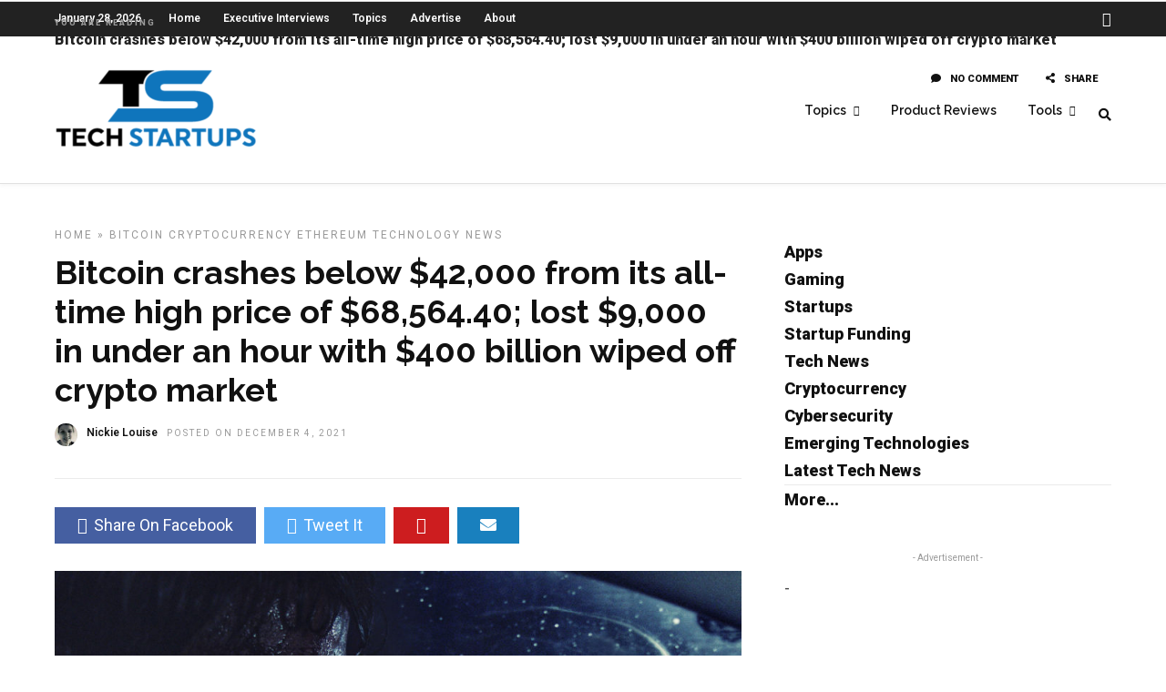

--- FILE ---
content_type: text/html; charset=utf-8
request_url: https://www.google.com/recaptcha/api2/aframe
body_size: 266
content:
<!DOCTYPE HTML><html><head><meta http-equiv="content-type" content="text/html; charset=UTF-8"></head><body><script nonce="mYmM13sV1hsYs9y5ixXRSA">/** Anti-fraud and anti-abuse applications only. See google.com/recaptcha */ try{var clients={'sodar':'https://pagead2.googlesyndication.com/pagead/sodar?'};window.addEventListener("message",function(a){try{if(a.source===window.parent){var b=JSON.parse(a.data);var c=clients[b['id']];if(c){var d=document.createElement('img');d.src=c+b['params']+'&rc='+(localStorage.getItem("rc::a")?sessionStorage.getItem("rc::b"):"");window.document.body.appendChild(d);sessionStorage.setItem("rc::e",parseInt(sessionStorage.getItem("rc::e")||0)+1);localStorage.setItem("rc::h",'1769569937949');}}}catch(b){}});window.parent.postMessage("_grecaptcha_ready", "*");}catch(b){}</script></body></html>

--- FILE ---
content_type: application/javascript
request_url: https://techstartups.com/wp-content/themes/grandnews_new/js/custom.js
body_size: 3132
content:
if(jQuery('#pp_page_title_img_blur').val()!='') {
	(function() {
	  jQuery(window).scroll(function() {
	    var oVal;
	    oVal = jQuery(window).scrollTop() / 400;
	    if(oVal>1)
	    {
		    oVal = 1;
	    }
	    
	    return jQuery("#bg_blurred").css("opacity", oVal);
	  });
	
	}).call(this);
}

if(jQuery('#pp_page_title_img_blur').val()!='') {
	(function() {
	  jQuery(window).scroll(function() {
	    var oVal;
	    oVal = jQuery(window).scrollTop() / 600;
	    if(oVal>1)
	    {
		    oVal = 1;
	    }
	    oVal = parseFloat(1-oVal);
	    
	    return jQuery("#page_caption.hasbg .page_title_wrapper").css("opacity", oVal);
	  });
	
	}).call(this);
}

jQuery(document).ready(function(){ 
	"use strict";

	jQuery(document).setNav();
	
	jQuery(window).resize(function(){
		jQuery(document).setNav();
	});
	
	var iLightboxapi = jQuery('a.fancy-gallery, .pp_gallery a, .img_frame, .fancy_video, .lightbox_vimeo, .lightbox_youtube, .woocommerce-product-gallery__image a').iLightBox({
		skin: jQuery('#tg_lightbox_skin').val(),
		path: jQuery('#tg_lightbox_thumbnails').val(),
		type: 'inline, video, image',
		maxScale: 1,
	  	controls: {
		  slideshow: true,
		  arrows: true
		},
		overlay: {
		  opacity: jQuery('#tg_lightbox_opacity').val()
		}
	});
	
	iLightboxapi.refresh();
    
    jQuery('#menu_expand_wrapper a').on( 'click', function(){
    	jQuery('#menu_wrapper').fadeIn();
	    jQuery('#custom_logo').animate({'left': '15px', 'opacity': 1}, 400);
	    jQuery('#menu_close').animate({'left': '-10px', 'opacity': 1}, 400);
	    jQuery(this).animate({'left': '-60px', 'opacity': 0}, 400);
	    jQuery('#menu_border_wrapper select').animate({'left': '0', 'opacity': 1}, 400).fadeIn();
    });
	
	jQuery('#menu_close').on( 'click', function(){
		jQuery('#custom_logo').animate({'left': '-200px', 'opacity': 0}, 400);
	    jQuery(this).stop().animate({'left': '-200px', 'opacity': 0}, 400);
	    jQuery('#menu_expand_wrapper a').animate({'left': '20px', 'opacity': 1}, 400);
	    jQuery('#menu_border_wrapper select').animate({'left': '-200px', 'opacity': 0}, 400).fadeOut();
	    jQuery('#menu_wrapper').fadeOut();
	});
	
	jQuery(window).resize(function() {
		if(jQuery(this).width() < 768)
		{
			jQuery('#menu_expand_wrapper a').trigger('click');
		}
	});
	
	var isDisableRightClick = jQuery('#pp_enable_right_click').val();
	
	if(isDisableRightClick!='')
	{
		jQuery(this).bind("contextmenu", function(e) {
	    	e.preventDefault();
	    });
	}
    
    //Add to top button when scrolling
    jQuery(window).scroll(function() {
	 	var calScreenWidth = jQuery(window).width();
		
		if(jQuery(this).scrollTop() > 200) {
		    jQuery('#toTop').stop().css({opacity: 0.5, "visibility": "visible"}).animate({"visibility": "visible"}, {duration:1000,easing:"easeOutExpo"});
		} else if(jQuery(this).scrollTop() == 0) {
		    jQuery('#toTop').stop().css({opacity: 0, "visibility": "hidden"}).animate({"visibility": "hidden"}, {duration:1500,easing:"easeOutExpo"});
		}
	});
 
	jQuery('#toTop, .hr_totop').on( 'click', function() {
		jQuery('body,html').animate({scrollTop:0},800);
	});
	
	var isDisableDragging = jQuery('#pp_enable_dragging').val();
	
	if(isDisableDragging!='')
	{
		jQuery("img").mousedown(function(){
		    return false;
		});
	}
	
	if(jQuery('#pp_topbar').val()==0)
	{
		var topBarHeight = jQuery('.header_style_wrapper').height();
	}
	else
	{
		var topBarHeight = parseInt(jQuery('.header_style_wrapper').height()-jQuery('.header_style_wrapper .above_top_bar').height());
	}
	
	var logoHeight = jQuery('#custom_logo img').height();
	var logoMargin = parseInt(jQuery('#custom_logo').css('marginTop'));
	var menuPaddingTop = parseInt(jQuery('#menu_wrapper div .nav li > a').css('paddingTop'));
	var menuPaddingBottom = parseInt(jQuery('#menu_wrapper div .nav li > a').css('paddingBottom'));
	var SearchPaddingTop = parseInt(jQuery('.top_bar #searchform button').css('paddingTop'));
	
	jQuery(window).resize(function(){
	    if(jQuery(this).width()>=960)
	    {
		    jQuery('.logo_wrapper').css('marginTop', '');
		    jQuery('.top_bar #searchform button').css('paddingTop', '');
		    
		    if(!jQuery('.top_bar').hasClass('scroll'))
		    {
		    	var originalWrapperPaddingTop = parseInt(jQuery('.header_style_wrapper').height());
				jQuery('#wrapper').css('paddingTop', parseInt(originalWrapperPaddingTop)+'px');
			}
	    }
	    else
	    {
	    	if(!jQuery('.top_bar').hasClass('scroll'))
		    {
		    	var originalWrapperPaddingTop = parseInt(jQuery('.header_style_wrapper').height());
				jQuery('#wrapper').css('paddingTop', parseInt(originalWrapperPaddingTop)+'px');
			}
	    }
	});
	
	jQuery('.demotip').tooltipster({
		position: 'left'
	});
	
	jQuery(window).scroll(function(){
		var scrollTop = jQuery(window).scrollTop();
		var docHeight = jQuery(document).height();
		var winHeight = jQuery(window).height();
		var scrollPercent = (scrollTop) / (docHeight - winHeight);
		var scrollPercentRounded = Math.round(scrollPercent*100);
		
		jQuery('#post_indicator').css('width', scrollPercentRounded+'%');
	});
	
	jQuery(window).scroll(function(){
	    if(jQuery('#pp_fixed_menu').val()==1 && jQuery('#wrapper').hasClass('ready'))
	    {
	    	if(jQuery(this).scrollTop() >= 100){
	    		jQuery('.header_style_wrapper .above_top_bar').hide();
	    		jQuery('.extend_top_contact_info').hide();
	    		
	    		jQuery('.top_bar').addClass('scroll');
	    		jQuery('#post_info_bar').addClass('scroll');
	    		jQuery('.header_style_wrapper .ppb_ads').hide();
	        }
	        else if(jQuery(this).scrollTop() < 100)
	        {
	        	jQuery('.header_style_wrapper .above_top_bar').show();
	        	jQuery('.header_style_wrapper .ppb_ads').show();
	        	jQuery('.extend_top_contact_info').show();
	    	    
	    	    jQuery('#custom_logo img').removeClass('zoom');
	    	    jQuery('#custom_logo img').css('maxHeight', '');
	    	    
	    	    jQuery('#custom_logo').css('marginTop', parseInt(logoMargin)+'px');
	    		
	    		jQuery('#menu_wrapper div .nav > li > a').css('paddingTop', menuPaddingTop+'px');
	    		jQuery('#menu_wrapper div .nav > li > a').css('paddingBottom', menuPaddingBottom+'px');;
	    		
	    		jQuery('.top_bar').removeClass('scroll');
	    		jQuery('#post_info_bar').removeClass('scroll');
	        }
	   }
	});
	
	jQuery(document).mouseenter(function()
	{	
	    jQuery('body').addClass('hover');	
	});	
	
	jQuery(document).mouseleave(function()
	{	
	    jQuery('body').removeClass('hover');	
	});	
	
	var siteBaseURL = jQuery('#pp_homepage_url').val();
	
	if(jQuery('#pp_ajax_search').val() != '')
    {
		jQuery('#s').on('input', function() {
			jQuery.ajax({
				url:siteBaseURL+"/wp-admin/admin-ajax.php",
				type:'POST',
				data:'action=grandnews_ajax_search&s='+jQuery('#s').val(),
				success:function(results) {
					jQuery("#autocomplete").html(results);
					
					if(results != '')
					{
						jQuery("#autocomplete").addClass('visible');
						jQuery("#autocomplete").show();
						jQuery("body.js_nav .mobile_menu_wrapper").css('overflow', 'visible');
					}
					else
					{
						jQuery("#autocomplete").hide();
						jQuery("body.js_nav .mobile_menu_wrapper").css('overflow', 'scroll');
					}
				}
			});
		});
		
		jQuery("#s").keypress(function(event) {
		    if (event.which == 13) {
		        event.preventDefault();
		        jQuery("form#searchform").submit();
		    }
		});
	}
	
	jQuery('#mobile_nav_icon').on( 'click', function() {
		jQuery('body,html').animate({scrollTop:0},100);
		jQuery('body').toggleClass('js_nav');
		jQuery('#close_mobile_menu').addClass('open');
		
		if(is_touch_device())
		{
			jQuery('body.js_nav').css('overflow', 'auto');
		}
	});
	
	jQuery('#close_mobile_menu, #close_mobile_menu_button').on( 'click', function() {
		jQuery('body').removeClass('js_nav');
		jQuery('body').removeClass('overflow_hidden');	
		jQuery(this).removeClass('open');
	});
	
	jQuery('.mobile_menu_close a').on( 'click', function() {
		jQuery('body').removeClass('js_nav');
		jQuery('body').removeClass('overflow_hidden');	
	});
	
	jQuery('#search_icon').on( 'click', function() {
		jQuery('body,html').animate({scrollTop:0},100);
		jQuery('body').addClass('overflow_hidden');	
		jQuery('#overlay_background_search').find('.search_wrapper').find('.search_content').find('#searchform').find('#s').focus();
		jQuery('#overlay_background_search').addClass('visible');
		
		if(is_touch_device())
		{
			jQuery('body').css('overflow', 'auto');
		}
	});
	
	jQuery('#search_close_button').on( 'click', function() {
		jQuery('body').removeClass('overflow_hidden');
		jQuery('#overlay_background_search').removeClass('visible');
	});
	
	jQuery('.close_alert').on( 'click', function() {
		var target = jQuery(this).data('target');
		jQuery('#'+target).fadeOut();
	});			
        
    jQuery('#option_wrapper').mouseenter(function()
	{	
	    jQuery('body').addClass('overflow_hidden');	
	});	
	
	jQuery('#option_wrapper').mouseleave(function()
	{	
	    jQuery('body').removeClass('overflow_hidden');	
	});	
	
	jQuery('#page_share, #post_share_text, #post_info_share').click(function(){
		jQuery('#overlay_background').addClass('visible');
		jQuery('#overlay_background').addClass('share_open');
		jQuery('#fullscreen_share_wrapper').css('visibility', 'visible');
	});
	
	jQuery('#overlay_background').click(function(){
		if(!jQuery('body').hasClass('js_nav'))
		{
			jQuery('#overlay_background').removeClass('visible');
			jQuery('#overlay_background').removeClass('share_open');
			jQuery('#fullscreen_share_wrapper').css('visibility', 'hidden');
		}
	});
	
	if(jQuery('#tg_sidebar_sticky').val()==1)
	{
		if(jQuery('#pp_fixed_menu').val()==1)
		{
			jQuery(".sidebar_wrapper").stick_in_parent({ offset_top: 80 });
		}
		else
		{
			jQuery(".sidebar_wrapper").stick_in_parent();
		}
		
		if(jQuery(window).width() < 768 || is_touch_device())
		{
			jQuery(".sidebar_wrapper").trigger("sticky_kit:detach");
		}
		
		jQuery(window).resize(function() {
			if(jQuery(this).width() < 768)
			{
				jQuery(".sidebar_wrapper").trigger("sticky_kit:detach");
			}
		});
	}
	
	if(!is_touch_device())
	{
		var lastScrollTop = 0;
		jQuery(window).scroll(function(event){
		   var st = jQuery(this).scrollTop();
		   if (st > lastScrollTop){
		       jQuery('#post_info_bar').addClass('scroll');
		   } else {
		      jQuery('#post_info_bar').removeClass('scroll');
		   }
		   lastScrollTop = st;
		});
	}
	else
	{
		var lastY;
		jQuery(document).bind('touchmove', function (e){
		     var currentY = e.originalEvent.touches[0].clientY;
		     if(currentY > lastY){
		        jQuery('#post_info_bar').addClass('scroll');
		     }else if(currentY < lastY){
		         jQuery('#post_info_bar').removeClass('scroll');
		     }
		     lastY = currentY;
		});
	}

	jQuery('#option_btn').click(
		function() {
			if(jQuery('#option_wrapper').css('right') != '0px')
			{	
	    		jQuery('#option_wrapper').animate({"right": "0px"}, { duration: 500 });
	 			jQuery(this).animate({"right": "280px"}, { duration: 500 });
	 		}
	 		else
	 		{
	 			var isOpenOption = jQuery.cookie("grandnews_demo");
				if(jQuery.type(isOpenOption) === "undefined")
	    		{
	    			jQuery.cookie("grandnews_demo", 1, { expires : 7, path: '/' });
	    		}
	 			jQuery('#option_wrapper').animate({"right": "-282px"}, { duration: 500 });
				jQuery('#option_btn').animate({"right": "0px"}, { duration: 500 });
	 		}
		}
	);
	
	var isOpenOption = jQuery.cookie("grandnews_demo");
	if(jQuery.type(isOpenOption) === "undefined")
	{
	    jQuery('#option_btn').trigger('click');
	}
});

jQuery(window).on('resize load',adjustIframes);

jQuery(function() {
	if(jQuery('#tg_enable_lazy').val()!='')
	{
	    jQuery(".post_img img, .tg-lazy").Lazy({
	      	effect: "fadeIn",
	        effectTime: 300,
	        threshold: 0
	    });
	}
});

jQuery(window).load(function(){
	if(jQuery(window).scrollTop() < 100)
	{
		jQuery('.top_bar').removeClass('scroll');
		jQuery('.header_style_wrapper .above_top_bar').show();
	
	    var originalWrapperPaddingTop = parseInt(jQuery('.header_style_wrapper').height());
		
		jQuery('#wrapper').css('paddingTop', parseInt(originalWrapperPaddingTop)+'px');
		jQuery('#wrapper').addClass('ready');
		jQuery('.header_style_wrapper').data('height', parseInt(originalWrapperPaddingTop));
	}
	else
	{
		window.setTimeout(function() {
			jQuery('.top_bar').removeClass('scroll');
			jQuery('.header_style_wrapper .above_top_bar').show();
			jQuery('.ppb_ads.pp_ads_global_before_menu').show();
		}, 100);
	
		window.setTimeout(function() {
			var originalWrapperPaddingTop = parseInt(jQuery('.header_style_wrapper').height());
	  	
		  	jQuery('#wrapper').css('paddingTop', parseInt(originalWrapperPaddingTop)+'px');
		  	jQuery('#wrapper').addClass('ready');
		  	jQuery('.header_style_wrapper').data('height', parseInt(originalWrapperPaddingTop));
		}, 400);
	}
	
	jQuery( window ).on( "orientationchange", function( event ) {
		window.setTimeout(function() {
			jQuery('.top_bar').removeClass('scroll');
			jQuery('.header_style_wrapper .above_top_bar').show();
		}, 100);
	
		window.setTimeout(function() {
			var originalWrapperPaddingTop = parseInt(jQuery('.header_style_wrapper').height());
	  	
		  	jQuery('#wrapper').css('paddingTop', parseInt(originalWrapperPaddingTop)+'px');
		  	jQuery('#wrapper').addClass('ready');
		  	jQuery('.header_style_wrapper').data('height', parseInt(originalWrapperPaddingTop));
		}, 300);
	});
});